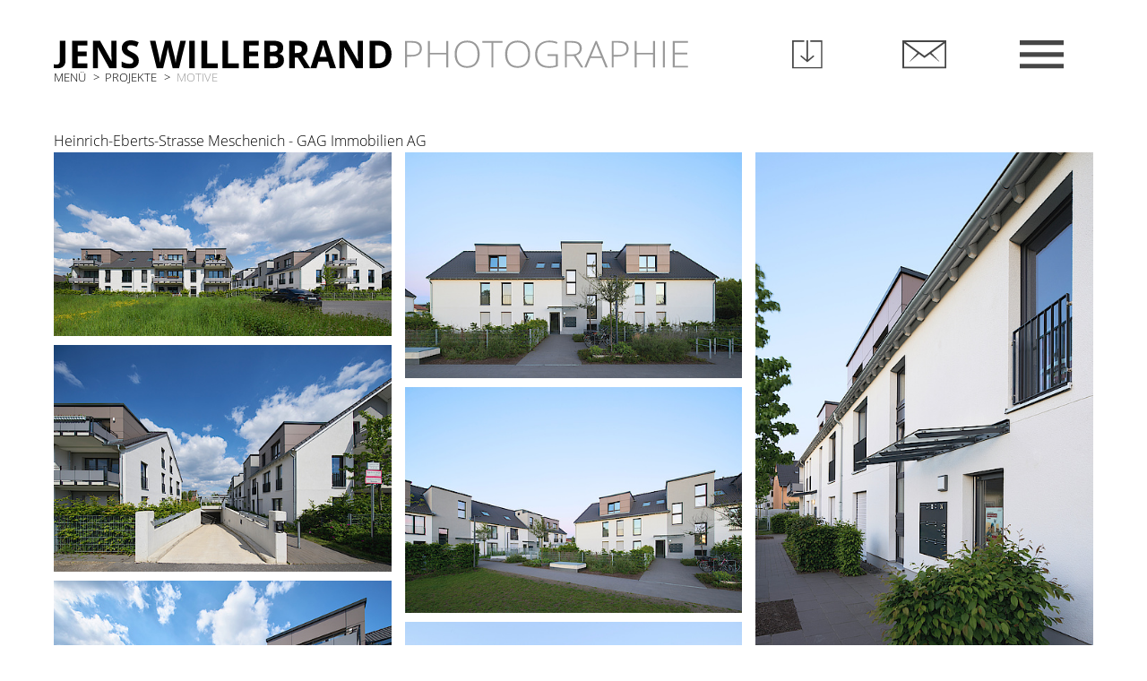

--- FILE ---
content_type: text/html; charset=utf-8
request_url: https://www.willebrand.com/projekte/heinrich-eberts-strasse-meschenich-gag-immobilien-ag.1679
body_size: 3545
content:
<!DOCTYPE html>
<html dir="ltr" lang="de-DE">
<head>

<meta charset="utf-8">
<!-- 
	This website is powered by TYPO3 - inspiring people to share!
	TYPO3 is a free open source Content Management Framework initially created by Kasper Skaarhoj and licensed under GNU/GPL.
	TYPO3 is copyright 1998-2026 of Kasper Skaarhoj. Extensions are copyright of their respective owners.
	Information and contribution at https://typo3.org/
-->



<title>Heinrich-Eberts-Strasse Meschenich - GAG Immobilien AG | Jens Willebrand - Architekturphotographie - Köln Deutschland</title>
<meta name="generator" content="TYPO3 CMS" />
<meta name="description" content="Willkommen bei JENS WILLEBRAND PHOTOGRAPHIE. Ihre Suche hatte folgendes Ergebnis auf unserer Website für Architekturfotografie:  Heinrich-Eberts-Strasse Meschenich - GAG Immobilien AG" />
<meta name="robots" content="index,follow" />
<meta name="viewport" content="width=device-width, height=device-height, initial-scale=1, maximum-scale=1, shrink-to-fit=no, user-scalable=no" />
<meta name="twitter:card" content="summary" />
<meta name="msapplication-tap-highlight" content="no" />


<link rel="stylesheet" href="/typo3temp/assets/compressed/merged-36461a3cde6ce0f28e67afa99a8f438d-a921ae35ba23f9fe6464a2cc40d84cba.css.1720771079.gzip" media="all">






<link rel="icon" type="image/svg+xml" href="/favicon.svg" sizes="any">
<link rel="canonical" href="https://www.willebrand.com/projekte/heinrich-eberts-strasse-meschenich-gag-immobilien-ag.1679"/>

<link rel="alternate" hreflang="de-DE" href="https://www.willebrand.com/projekte/heinrich-eberts-strasse-meschenich-gag-immobilien-ag.1679"/>
<link rel="alternate" hreflang="en-GB" href="https://www.willebrand.com/en/projects/heinrich-eberts-strasse-meschenich-gag-immobilien-ag.1679"/>
<link rel="alternate" hreflang="es-ES" href="https://www.willebrand.com/es/proyectos/heinrich-eberts-strasse-meschenich-gag-immobilien-ag.1679"/>
<link rel="alternate" hreflang="x-default" href="https://www.willebrand.com/projekte/heinrich-eberts-strasse-meschenich-gag-immobilien-ag.1679"/>
</head>
<body ontouchstart="" class="">


<ul class="sr-only"><li><a class="sr-only" href="#navigationMain"></a></li><li><a class="sr-only" href="#contentContainer"></a></li></ul><noscript><div class="container"><div class="alert alert-warning" role="alert"></div></div></noscript><link rel="stylesheet" type="text/css" href="/fileadmin/templates/res/css/wb_styles.css" media="all"><div id="page"><div id="screen" class="container-fluid hidden-print"><div id="headerContainer" class="Sticky clearfix borderedWidth"><div id="logo"><div class="container-fluid"><div class="row"><div class="col-8 col-sm-4 col-lg-4 col-xl-4"><a href="/"><img src="/fileadmin/templates/res/img/jenswillebrand.svg" class="header-logo" style="width:100%"/></a></div><div class="hidden-xs col-sm-4 col-lg-4 col-xl-4"><img src="/fileadmin/templates/res/img/photographie_breiter.svg" style="width:100%"/></div><div class="col-4 col-sm-4 col-lg-4 col-xl-4 hidden-print"><div class="row"><div class="hidden-xs col-sm-4 header-icon-container"><img src="/fileadmin/templates/res/img/icons/ios-download-outline.svg"
                             class="header-icon filter-grey hidden" data-header-icon="download"/></div><div class="hidden-xs col-sm-4 header-icon-container"><a href="/kontakt"><img src="/fileadmin/templates/res/img/icons/ios-email-outline.svg"
                                 class="header-icon filter-grey" data-header-icon="email"/></a></div><div class="col-4 hidden-sm hidden-md hidden-lg hidden-xl"></div><div class="col-8 col-sm-4 header-icon-container"><img src="/fileadmin/templates/res/img/icons/android-menu.svg" id="hamburger-menue"
                             class="header-icon filter-grey" data-header-icon="menu"/></div></div></div></div></div></div><div class="logo-subline"><div class="container-fluid"><div class="row"><div class="col-12 col-sm-4"><nav id="breadcrumb" role="navigation"><ul class="breadcrumb clearfix"><li class="breadcrumb-item  "><a href="#menu" title="Menü"><span>Menü</span></a></li><li class="breadcrumb-item  "><a href="/projekte" title="Projekte"><span>Projekte</span></a></li><li class="breadcrumb-item  active"><span>MOTIVE</span></li></ul></nav></div><div class="hidden-xs col-sm-4"><ul class="breadcrumb clearfix"><li class="sub_logo_slogan"></li></ul></div><div class="col-6 col-sm-4"></div></div></div></div></div><div id="contentContainer" class="row clearfix"><div id="contentNormal" class="col-md-12"><!--TYPO3SEARCH_begin--><div id="c125" class="frame frame-default frame-type-list frame-layout-0"><div class="tx-rit-willebrand"><div class="wb-page wb-download" wb-download-url="https://customers.willebrand.com/catalog.php?createpdf=1&amp;uid=1679"><div class="sticky smallborders"><h1>Heinrich-Eberts-Strasse Meschenich - GAG Immobilien AG</h1></div><div class="t3bsfsc-textpic ce-textpic ce-center ce-above stickable space-after-small"><div class="row ce-gallery"><div class="col-12 col-sm-4 frame-space-after-small"><div class="row"><div class="col-12 col-sm-12 col-md-12 col-lg-12 col-xl-12 t3bsfsc-col-center clearfix"><div class="t3bsfsc-textpic ce-image ce-center ce-above"><div class="ce-gallery" data-ce-columns="1"
                     data-ce-images=""><div class="t3bsfsc-image col-12"><div id="media6340" class="projectmedia"><img data-fancybox="gallery" data-thumb="/fileadmin/_processed_/7/d/csm_jw1870-0001_1efc3ae3e1.jpg" data-caption="<span class='hidden-xs hidden-sm'>Heinrich-Eberts-Strasse Meschenich - GAG Immobilien AG - </span>jw1870-0001" src="/fileadmin/_processed_/7/d/csm_jw1870-0001_3cb262e7f1.jpg"
                                        data-src="/fileadmin/_processed_/7/d/csm_jw1870-0001_3cb262e7f1.jpg"
                                        srcset="[data-uri]"
                                        data-srcset="/fileadmin/_processed_/7/d/csm_jw1870-0001_3cb262e7f1.jpg 768w, /fileadmin/_processed_/7/d/csm_jw1870-0001_1efc3ae3e1.jpg 320w, /fileadmin/_processed_/7/d/csm_jw1870-0001_6e0f491ff4.jpg 480w, /fileadmin/_processed_/7/d/csm_jw1870-0001_256d8444a7.jpg 992w, /fileadmin/_processed_/7/d/csm_jw1870-0001_4cd55c9de2.jpg 1200w, /fileadmin/_processed_/7/d/csm_jw1870-0001_87499e2c61.jpg 1600w"
                                        data-sizes="auto"
                                        alt=""
                                        title=""
                                        class="img-fluid lazyload lightbox"
                                        ></div><div class="t3bsfsc-imagerow clearfix visible-xs visible-sm visible-md visible-lg visible-xl w-100"></div></div><div class="t3bsfsc-image col-12"><div id="media6341" class="projectmedia"><img data-fancybox="gallery" data-thumb="/fileadmin/_processed_/a/0/csm_jw1870-0003_95e716356e.jpg" data-caption="<span class='hidden-xs hidden-sm'>Heinrich-Eberts-Strasse Meschenich - GAG Immobilien AG - </span>jw1870-0003" src="/fileadmin/_processed_/a/0/csm_jw1870-0003_5923e3579e.jpg"
                                        data-src="/fileadmin/_processed_/a/0/csm_jw1870-0003_5923e3579e.jpg"
                                        srcset="[data-uri]"
                                        data-srcset="/fileadmin/_processed_/a/0/csm_jw1870-0003_5923e3579e.jpg 768w, /fileadmin/_processed_/a/0/csm_jw1870-0003_95e716356e.jpg 320w, /fileadmin/_processed_/a/0/csm_jw1870-0003_8a9a205dd1.jpg 480w, /fileadmin/_processed_/a/0/csm_jw1870-0003_680d28febe.jpg 992w, /fileadmin/_processed_/a/0/csm_jw1870-0003_a03b08f70c.jpg 1200w, /fileadmin/_processed_/a/0/csm_jw1870-0003_a9c2a77414.jpg 1600w"
                                        data-sizes="auto"
                                        alt=""
                                        title=""
                                        class="img-fluid lazyload lightbox"
                                        ></div><div class="t3bsfsc-imagerow clearfix visible-xs visible-sm visible-md visible-lg visible-xl w-100"></div></div><div class="t3bsfsc-image col-12"><div id="media6342" class="projectmedia"><img data-fancybox="gallery" data-thumb="/fileadmin/_processed_/d/7/csm_jw1870-0011_62db37569d.jpg" data-caption="<span class='hidden-xs hidden-sm'>Heinrich-Eberts-Strasse Meschenich - GAG Immobilien AG - </span>jw1870-0011" src="/fileadmin/_processed_/d/7/csm_jw1870-0011_22a94dd1b7.jpg"
                                        data-src="/fileadmin/_processed_/d/7/csm_jw1870-0011_22a94dd1b7.jpg"
                                        srcset="[data-uri]"
                                        data-srcset="/fileadmin/_processed_/d/7/csm_jw1870-0011_22a94dd1b7.jpg 768w, /fileadmin/_processed_/d/7/csm_jw1870-0011_62db37569d.jpg 320w, /fileadmin/_processed_/d/7/csm_jw1870-0011_1c762599d6.jpg 480w, /fileadmin/_processed_/d/7/csm_jw1870-0011_f95f969532.jpg 992w, /fileadmin/_processed_/d/7/csm_jw1870-0011_2685307b56.jpg 1200w, /fileadmin/_processed_/d/7/csm_jw1870-0011_69caea1e78.jpg 1600w"
                                        data-sizes="auto"
                                        alt=""
                                        title=""
                                        class="img-fluid lazyload lightbox"
                                        ></div><div class="t3bsfsc-imagerow clearfix visible-xs visible-sm visible-md visible-lg visible-xl w-100"></div></div><div class="t3bsfsc-image col-12"><div id="media6343" class="projectmedia"><img data-fancybox="gallery" data-thumb="/fileadmin/_processed_/a/1/csm_jw1870-0019_0e006193fb.jpg" data-caption="<span class='hidden-xs hidden-sm'>Heinrich-Eberts-Strasse Meschenich - GAG Immobilien AG - </span>jw1870-0019" src="/fileadmin/_processed_/a/1/csm_jw1870-0019_2943f3cf41.jpg"
                                        data-src="/fileadmin/_processed_/a/1/csm_jw1870-0019_2943f3cf41.jpg"
                                        srcset="[data-uri]"
                                        data-srcset="/fileadmin/_processed_/a/1/csm_jw1870-0019_2943f3cf41.jpg 768w, /fileadmin/_processed_/a/1/csm_jw1870-0019_0e006193fb.jpg 320w, /fileadmin/_processed_/a/1/csm_jw1870-0019_f02288f675.jpg 480w, /fileadmin/_processed_/a/1/csm_jw1870-0019_ce1187b2f9.jpg 992w, /fileadmin/_processed_/a/1/csm_jw1870-0019_ab81cadc48.jpg 1200w, /fileadmin/_processed_/a/1/csm_jw1870-0019_52e7f7cf9c.jpg 1600w"
                                        data-sizes="auto"
                                        alt=""
                                        title=""
                                        class="img-fluid lazyload lightbox"
                                        ></div><div class="t3bsfsc-imagerow clearfix visible-xs visible-sm visible-md visible-lg visible-xl w-100"></div></div></div></div></div></div></div><div class="col-12 col-sm-4 frame-space-after-small"><div class="row"><div class="col-12 col-sm-12 col-md-12 col-lg-12 col-xl-12 t3bsfsc-col-center clearfix"><div class="t3bsfsc-textpic ce-image ce-center ce-above"><div class="ce-gallery" data-ce-columns="1"
                     data-ce-images=""><div class="t3bsfsc-image col-12"><div id="media6344" class="projectmedia"><img data-fancybox="gallery" data-thumb="/fileadmin/_processed_/1/2/csm_jw1870-0022_6baac51346.jpg" data-caption="<span class='hidden-xs hidden-sm'>Heinrich-Eberts-Strasse Meschenich - GAG Immobilien AG - </span>jw1870-0022" src="/fileadmin/_processed_/1/2/csm_jw1870-0022_40aa383f13.jpg"
                                        data-src="/fileadmin/_processed_/1/2/csm_jw1870-0022_40aa383f13.jpg"
                                        srcset="[data-uri]"
                                        data-srcset="/fileadmin/_processed_/1/2/csm_jw1870-0022_40aa383f13.jpg 768w, /fileadmin/_processed_/1/2/csm_jw1870-0022_6baac51346.jpg 320w, /fileadmin/_processed_/1/2/csm_jw1870-0022_92edf7627c.jpg 480w, /fileadmin/_processed_/1/2/csm_jw1870-0022_4eb37079f4.jpg 992w, /fileadmin/_processed_/1/2/csm_jw1870-0022_f83a227737.jpg 1200w, /fileadmin/_processed_/1/2/csm_jw1870-0022_427173f843.jpg 1600w"
                                        data-sizes="auto"
                                        alt=""
                                        title=""
                                        class="img-fluid lazyload lightbox"
                                        ></div><div class="t3bsfsc-imagerow clearfix visible-xs visible-sm visible-md visible-lg visible-xl w-100"></div></div><div class="t3bsfsc-image col-12"><div id="media6345" class="projectmedia"><img data-fancybox="gallery" data-thumb="/fileadmin/_processed_/0/2/csm_jw1870-0023_c0204582ff.jpg" data-caption="<span class='hidden-xs hidden-sm'>Heinrich-Eberts-Strasse Meschenich - GAG Immobilien AG - </span>jw1870-0023" src="/fileadmin/_processed_/0/2/csm_jw1870-0023_a46044fc5b.jpg"
                                        data-src="/fileadmin/_processed_/0/2/csm_jw1870-0023_a46044fc5b.jpg"
                                        srcset="[data-uri]"
                                        data-srcset="/fileadmin/_processed_/0/2/csm_jw1870-0023_a46044fc5b.jpg 768w, /fileadmin/_processed_/0/2/csm_jw1870-0023_c0204582ff.jpg 320w, /fileadmin/_processed_/0/2/csm_jw1870-0023_6c78d9ed74.jpg 480w, /fileadmin/_processed_/0/2/csm_jw1870-0023_261c96fad8.jpg 992w, /fileadmin/_processed_/0/2/csm_jw1870-0023_20e34526f3.jpg 1200w, /fileadmin/_processed_/0/2/csm_jw1870-0023_e295c74c74.jpg 1600w"
                                        data-sizes="auto"
                                        alt=""
                                        title=""
                                        class="img-fluid lazyload lightbox"
                                        ></div><div class="t3bsfsc-imagerow clearfix visible-xs visible-sm visible-md visible-lg visible-xl w-100"></div></div><div class="t3bsfsc-image col-12"><div id="media6346" class="projectmedia"><img data-fancybox="gallery" data-thumb="/fileadmin/_processed_/2/7/csm_jw1870-0027_a5e8fd7ace.jpg" data-caption="<span class='hidden-xs hidden-sm'>Heinrich-Eberts-Strasse Meschenich - GAG Immobilien AG - </span>jw1870-0027" src="/fileadmin/_processed_/2/7/csm_jw1870-0027_2a9fe35e57.jpg"
                                        data-src="/fileadmin/_processed_/2/7/csm_jw1870-0027_2a9fe35e57.jpg"
                                        srcset="[data-uri]"
                                        data-srcset="/fileadmin/_processed_/2/7/csm_jw1870-0027_2a9fe35e57.jpg 768w, /fileadmin/_processed_/2/7/csm_jw1870-0027_a5e8fd7ace.jpg 320w, /fileadmin/_processed_/2/7/csm_jw1870-0027_5ee7a491ae.jpg 480w, /fileadmin/_processed_/2/7/csm_jw1870-0027_7eabc6da36.jpg 992w, /fileadmin/_processed_/2/7/csm_jw1870-0027_a6d45aba4a.jpg 1200w, /fileadmin/_processed_/2/7/csm_jw1870-0027_a7195b5c40.jpg 1600w"
                                        data-sizes="auto"
                                        alt=""
                                        title=""
                                        class="img-fluid lazyload lightbox"
                                        ></div><div class="t3bsfsc-imagerow clearfix visible-xs visible-sm visible-md visible-lg visible-xl w-100"></div></div><div class="t3bsfsc-image col-12"><div id="media6347" class="projectmedia"><img data-fancybox="gallery" data-thumb="/fileadmin/_processed_/5/b/csm_jw1870-0043_8114d91615.jpg" data-caption="<span class='hidden-xs hidden-sm'>Heinrich-Eberts-Strasse Meschenich - GAG Immobilien AG - </span>jw1870-0043" src="/fileadmin/_processed_/5/b/csm_jw1870-0043_ab3df6086b.jpg"
                                        data-src="/fileadmin/_processed_/5/b/csm_jw1870-0043_ab3df6086b.jpg"
                                        srcset="[data-uri]"
                                        data-srcset="/fileadmin/_processed_/5/b/csm_jw1870-0043_ab3df6086b.jpg 768w, /fileadmin/_processed_/5/b/csm_jw1870-0043_8114d91615.jpg 320w, /fileadmin/_processed_/5/b/csm_jw1870-0043_b3d13af3c4.jpg 480w, /fileadmin/_processed_/5/b/csm_jw1870-0043_73bd38d0c6.jpg 992w, /fileadmin/_processed_/5/b/csm_jw1870-0043_c653303089.jpg 1200w, /fileadmin/_processed_/5/b/csm_jw1870-0043_f321925514.jpg 1600w"
                                        data-sizes="auto"
                                        alt=""
                                        title=""
                                        class="img-fluid lazyload lightbox"
                                        ></div><div class="t3bsfsc-imagerow clearfix visible-xs visible-sm visible-md visible-lg visible-xl w-100"></div></div></div></div></div></div></div><div class="col-12 col-sm-4 frame-space-after-small"><div class="row"><div class="col-12 col-sm-12 col-md-12 col-lg-12 col-xl-12 t3bsfsc-col-center clearfix"><div class="t3bsfsc-textpic ce-image ce-center ce-above"><div class="ce-gallery" data-ce-columns="1"
                     data-ce-images=""><div class="t3bsfsc-image col-12"><div id="media6348" class="projectmedia"><img data-fancybox="gallery" data-thumb="/fileadmin/_processed_/2/f/csm_jw1870-0044_d30cb26dd4.jpg" data-caption="<span class='hidden-xs hidden-sm'>Heinrich-Eberts-Strasse Meschenich - GAG Immobilien AG - </span>jw1870-0044" src="/fileadmin/_processed_/2/f/csm_jw1870-0044_84338dbe7d.jpg"
                                        data-src="/fileadmin/_processed_/2/f/csm_jw1870-0044_84338dbe7d.jpg"
                                        srcset="[data-uri]"
                                        data-srcset="/fileadmin/_processed_/2/f/csm_jw1870-0044_84338dbe7d.jpg 768w, /fileadmin/_processed_/2/f/csm_jw1870-0044_d30cb26dd4.jpg 320w, /fileadmin/_processed_/2/f/csm_jw1870-0044_cd73e07355.jpg 480w, /fileadmin/_processed_/2/f/csm_jw1870-0044_25363c6c42.jpg 992w, /fileadmin/_processed_/2/f/csm_jw1870-0044_a979ef5155.jpg 1200w, /fileadmin/_processed_/2/f/csm_jw1870-0044_97ed575a5e.jpg 1600w"
                                        data-sizes="auto"
                                        alt=""
                                        title=""
                                        class="img-fluid lazyload lightbox"
                                        ></div><div class="t3bsfsc-imagerow clearfix visible-xs visible-sm visible-md visible-lg visible-xl w-100"></div></div><div class="t3bsfsc-image col-12"><div id="media6349" class="projectmedia"><img data-fancybox="gallery" data-thumb="/fileadmin/_processed_/7/d/csm_jw1870-0045_276d61c3a0.jpg" data-caption="<span class='hidden-xs hidden-sm'>Heinrich-Eberts-Strasse Meschenich - GAG Immobilien AG - </span>jw1870-0045" src="/fileadmin/_processed_/7/d/csm_jw1870-0045_31d49e0ea6.jpg"
                                        data-src="/fileadmin/_processed_/7/d/csm_jw1870-0045_31d49e0ea6.jpg"
                                        srcset="[data-uri]"
                                        data-srcset="/fileadmin/_processed_/7/d/csm_jw1870-0045_31d49e0ea6.jpg 768w, /fileadmin/_processed_/7/d/csm_jw1870-0045_276d61c3a0.jpg 320w, /fileadmin/_processed_/7/d/csm_jw1870-0045_19158bdaea.jpg 480w, /fileadmin/_processed_/7/d/csm_jw1870-0045_594410dc47.jpg 992w, /fileadmin/_processed_/7/d/csm_jw1870-0045_f58bc177ae.jpg 1200w, /fileadmin/_processed_/7/d/csm_jw1870-0045_c50d0198a0.jpg 1600w"
                                        data-sizes="auto"
                                        alt=""
                                        title=""
                                        class="img-fluid lazyload lightbox"
                                        ></div><div class="t3bsfsc-imagerow clearfix visible-xs visible-sm visible-md visible-lg visible-xl w-100"></div></div></div></div></div></div></div></div></div></div></div></div><!--TYPO3SEARCH_end--></div></div></div></div><nav id="menue" role="navigation" xmlns:f="http://www.w3.org/1999/html"><div id="menue-content" class="bordered"><div class="menue-container"><ul class="navigationMain"><li><a href="/portfolios" title=""><span>Portfolios</span></a></li><li class="active selected mm-listitem_selected"><a href="/projekte" title=""><span>Projekte</span></a></li><li><a href="/referenzen" title=""><span>Referenzen</span></a></li><li><a href="/interview" title=""><span>Interview</span></a></li><li><a href="/profil" title=""><span>Profil</span></a></li><li class="spacer"></li><li><a href="/kundenbereich" title=""><span>Kundenbereich</span></a></li><li class="spacer"></li><li><a href="/kontakt" title=""><span>Kontakt</span></a></li><li><a href="/datenschutz" title=""><span>Datenschutz</span></a></li><li><a href="/impressum" title=""><span>Impressum</span></a></li><li><a href="/agb" title=""><span>AGB</span></a></li><li class="spacer"></li></ul><ul class="navigationLanguage"><li><a href="/en/projects/heinrich-eberts-strasse-meschenich-gag-immobilien-ag.1679">English</a></li><li><a href="/es/proyectos/heinrich-eberts-strasse-meschenich-gag-immobilien-ag.1679">Espanol</a></li></ul></div></div></nav>

<script src="/typo3temp/assets/compressed/merged-b06354befde4e1cafaeab39e873209e4-1aafb7c424c37dd427361bde49302e0e.js.1720267574.gzip"></script>


</body>
</html>

--- FILE ---
content_type: text/css; charset=utf-8
request_url: https://www.willebrand.com/fileadmin/templates/res/css/wb_styles.css
body_size: 2972
content:
input:-webkit-autofill,
input:-webkit-autofill:hover,
input:-webkit-autofill:focus,
textarea:-webkit-autofill,
textarea:-webkit-autofill:hover,
textarea:-webkit-autofill:focus,
select:-webkit-autofill,
select:-webkit-autofill:hover,
select:-webkit-autofill:focus {
    -webkit-box-shadow: 0 0 0px 1000px #ffffff inset;
    border: 1px solid rgb(230, 190, 60);
}

img {
    -webkit-user-select: none;
    -webkit-touch-callout: none;
}

body {
    overflow-x: hidden;
    overflow-y: scroll;
    font-size: 16px;
}

.sub_logo_slogan {
    color: #000000;
    font-size: 13px;
    overflow: hidden;
    text-overflow: ellipsis;
    text-transform: none;
    white-space: nowrap;
}

#headerContainer {
    background-color: #ffffff;
    height: auto;
    left: 0px;
    padding-top: 10px;
    padding-bottom: 10px;
    position: fixed;
    top: 0px;
    width: 100%;
    z-index: 22000;
}

.header-icon-container {
    text-align: center;
}

.header-text-container {
    font-size: 13px;
    font-weight: 300;
    overflow: hidden;
    text-align: center;
    text-overflow: ellipsis;
    text-transform: uppercase;

}

.header-icon {
    cursor: pointer;
    height: 0;
}

.header-icon.hidden {
    display: none;
}

#contentContainer a {
    text-decoration: underline;
}

.filter-grey {
    filter: invert(27%) sepia(5%) saturate(11%) hue-rotate(98deg) brightness(90%) contrast(88%);
}

.filter-yellow {
    /* get color -> https://codepen.io/sosuke/pen/Pjoqqp */
    filter: invert(84%) sepia(24%) saturate(1232%) hue-rotate(351deg) brightness(95%) contrast(90%);
}

#logo {
}

.formrow {
    padding-bottom: 24px;
}

.formrow label {
    display: block;
    margin-bottom: 0;
}

.inputflat {
    border: 1px solid rgb(153, 153, 153);
    border-radius: 4px;
    outline: none;
    padding: 3px 5px;
    width: 100%;
    transition: all .2s, background-color .2s, border-color .2s;
    resize: none;
}

input[type="checkbox"].inputflat {
    width: auto;
    margin-right: 10px;
}

textarea.inputflat {
    height: 125px;
}

.inputflat:focus {
    background-color: rgb(230, 230, 230);
    transition: all .2s, background-color .2s, border-color .2s;
}

.tooltip {
    z-index: 49999;
}

.tooltip-inner {
    background-color: #fff;
    border: 1px solid rgb(153, 153, 153);
    border-radius: 4px;
    color: #000;
    font-family: 'Open Sans', Arial, Helvetica, sans-serif;
    max-width: 100%;
    padding: 3px 5px;
}


button.textlink {
    background-color: transparent;
    background-repeat: no-repeat;
    border: none;
    color: #000;
    cursor: pointer;
    font-weight: 400;
    overflow: hidden;
    padding: 0;
    outline: none;
    text-align: left;
    transition: all .2s, color .2s, border-color .2s;
}

button.textlink:hover {
    color: rgb(230, 190, 60);
    text-decoration: underline;
    transition: all .2s, color .2s, border-color .2s;
}


.lightbox {
    cursor: pointer;
}

.fancybox-stage {
    background-color: #fff;
}

.fancybox-navigation .fancybox-button {
    opacity: 0;
    height: 136px;
    top: calc(50% - 88px);
    width: 112px;
}

.fancybox-navigation .fancybox-button:disabled {
    visibility: hidden;
}

.fancybox-navigation .fancybox-button svg {
    fill: rgb(70, 70, 70);
}

.fancybox-navigation .fancybox-button:enabled:hover svg, .fancybox-navigation button.fancybox-button.hover svg {
    fill: rgb(230, 190, 60);
}


.fancybox-navigation .fancybox-button--arrow_left {
    left: -20px;
}

.fancybox-navigation .fancybox-button--arrow_right {
    right: -20px;
}

.fancybox-navigation .fancybox-navigation-header {
    position: absolute;
    top: 0;
    height: 70px;
    width: 100%;
    color: #000;
    z-index: 1000000;
    text-align: center;
}

.fancybox-navigation .fancybox-navigation-header img {
    height: 45px;
    padding-top: 11px;
}

@media (min-width: 500px) and  (max-width: 767px) {
    .fancybox-content {
        margin-top: 57px;
    }
}

.fancybox-button {
    background-color: transparent;
    color: rgb(70, 70, 70);
    height: 42px;
    width: 42px;
}

.fancybox-button:hover {
    color: rgb(230, 190, 60);
}

.data-fancybox-bigger, .data-fancybox-bigger:focus, .data-fancybox-bigger:active {
    position: absolute;
    cursor: pointer;
    height: 100%;
    width: 70px;
    right: 0;
    z-index: 99996;
    background: transparent;
    border: 0 transparent;
    border-image-width: 0;
    outline: none;
}

.data-fancybox-bigger.arrow-prev {
    left: 0;
    right: unset;
}

.fancybox-thumbs__list a::before {
    border: 3px solid rgb(230, 190, 60);
}

.fancybox-progress {
    background: rgb(230, 190, 60);
}

.fancybox-caption {
    background: transparent;
    font-size: 16px;
    font-weight: 300;
    color: #000;
}

.fancybox-toolbar {
    top: unset;
    bottom: 0;
    padding-bottom: 16px;
}

.fancybox-infobar {
    bottom: 0;
    height: unset;
    font-size: 16px;
    font-weight: 300;
    line-height: unset;
    margin-left: 5px;
    padding-bottom: 25px;
    top: unset;
}

.fancybox-slide {
    padding: 15px;
}


.breadcrumb {
    font-size: 13px;
    font-weight: 300;
    text-transform: uppercase;
}

.sticky {
    background-color: #fff;
    padding: 5px 0 0px;
    position: -webkit-sticky;
    position: sticky !important;
    top: 130px;
    z-index: 20001;
}

.sticky h1, .sticky h2, h1, h2, h3, h4, h5 {
    overflow: hidden;
    text-overflow: ellipsis;
    white-space: nowrap;
    width: 100%;
    padding-bottom: 2px !important;
    margin-bottom: 0;
    font-size: 16px;
    font-weight: 300;
}

#menue {
    background-color: rgba(255, 255, 255, 0.75);
    display: none;
    height: calc(100% - 50px);
    left: 0;
    position: fixed;
    overflow-x: hidden;
    top: 50px;
    transition: width 0.5s;
    width: 100%;
    z-index: 50000;
}

.menue-container {
    background-color: #fff;
    overflow: hidden;
    min-height: 100%;
    display: inline-block;
    padding: 5px 35px 0 15px;
    margin-bottom: -20px;
}

#menue-content {
    font-size: 16px;
    font-weight: 300;
    height: 100%;
    position: relative;
    text-align: left;
    text-transform: uppercase;
    width: 100%;
}


#menue-content ul li {
    margin-bottom: 15px;
}

#menue-content ul li.spacer {
    height: 10px;
}

.stickable {
    overflow: visible !important;
}

#logo .row, .logo-subline .row {
    margin-left: -7.5px;
    margin-right: -7.5px;
}

#logo div[class*="col-"], .logo-subline div[class*="col-"] {
    padding-left: 7.5px !important;
    padding-right: 7.5px !important;
}

.tx-rit-willebrand .t3bsfsc-imagerow.clearfix {
    margin-bottom: 9px;
}

.wb-page, .wb-form {
    margin-left: -7.5px;
    margin-right: -7.5px;
}

#contentNormal.no-page {
    margin-top: 5px;
}

.tx-rit-willebrand .t3bsfsc-textpic.ce-above .ce-gallery {
    margin: 0px !important
}

.tx-rit-willebrand .smallborders {
    margin: 0px !important
}

.tx-rit-willebrand .smallborders div[class*="col-"], .tx-rit-willebrand .smallborders.sticky {
    padding-left: 7.5px !important;
    padding-right: 7.5px !important;
}

@media print {
    #headerContainer {
        position: absolute;
    }

    .sticky {
        position: relative;
        top: 0px !important;
    }

    #contentContainer {
        margin-top: 90px !important;
    }
}

/* col-sm (landscape phones, 576px and up) */
@media (min-width: 576px) {
    .fancybox-slide {
        padding: 25px;
        padding-top: 0px;
        padding-bottom: 50px;
    }

    #headerContainer {
        padding-top: 20px;
    }

    .fancybox-toolbar {
        margin-right: 10px;
    }

    .fancybox-infobar {
        margin-left: 15px;
    }

    .menue-container {
        padding-right: 60px;
    }

}

/* col-md (tablets, 768px and up) The navbar toggle appears at this breakpoint */
@media (min-width: 768px) {
    body, .bordered {
        margin: 0 25px;
    }

    .fancybox-slide {
        padding: 25px;
    }

    .fancybox-navigation .fancybox-button--arrow_left {
        left: -20px;
    }

    .fancybox-navigation .fancybox-button--arrow_right {
        right: -20px;
    }

    .fancybox-toolbar {
        margin-right: unset;
    }

    .fancybox-infobar {
        margin-left: 5px;
    }

    .fancybox-slide {
        padding: 57px;
    }

    .compensate-for-scrollbar {
        padding-right: 25px;
    }

    .borderedWidth {
        margin: 0 25px;
        width: calc(100% - 50px) !important;

    }

    #headerContainer {
        padding-top: 25px;
        padding-bottom: 25px;
    }

}

/* col-lg (desktops, 992px and up) */
@media (min-width: 992px) {
    body, .bordered {
        margin: 0 30px;
    }

    .compensate-for-scrollbar {
        padding-right: 30px;
    }

    .borderedWidth {
        margin: 0 30px;
        width: calc(100% - 60px) !important;
    }

    #headerContainer {
        padding-top: 30px;
        padding-bottom: 30px;
    }

    .menue-container {
        padding-right: 80px;
    }

}

/* col-xl (large desktops, 1200px and up) */
@media (min-width: 1200px) {
    body, .bordered {
        margin: 0 45px;
    }

    .compensate-for-scrollbar {
        padding-right: 45px;
    }

    .borderedWidth {
        margin: 0 45px;
        width: calc(100% - 90px) !important;
    }

    #headerContainer {
        padding-top: 45px;
        padding-bottom: 45px;
    }
}


.fotocdn-integrator .fotocdn-guestbox {
    border-radius: 0;
    box-shadow: none;
    color: #000000;
    font-family: "Open Sans", Arial, Helvetica, sans-serif;
    margin: 0;
    padding: 0;
    text-align: left;
    max-width: inherit;
}

.fotocdn-integrator .fotocdn-guestbox input.fotocdn-input {
    border: 1px solid rgb(153, 153, 153);
    border-radius: 4px;
    box-shadow: none;
    color: #000000;
    float: left;
    font-family: 'Open Sans', Arial, Helvetica, sans-serif;
    font-size: 16px;
    height: 32px;
    line-height: 24px;
    padding: 3px 5px;
    max-width: 100%;
    margin: 0px;
}

.fotocdn-integrator .fotocdn-guestbox input.fotocdn-input:focus {
    background-color: rgb(230, 230, 230);
}

.fotocdn-integrator .fotocdn-guestbox {
    max-width: inherit;
}

.fotocdn-integrator .fotocdn-guestbox .fotocdn-guestbox-highlight {
    color: #000000;
    font-family: 'Open Sans', Arial, Helvetica, sans-serif;
    font-size: 16px;
    line-height: 24px;
    height: 24px;
    font-weight: 300;
    margin: 0;
    text-align: left;
}

.fotocdn-integrator .fotocdn-guestbox .fotocdn-guestbox-highlight strong {
    font-weight: 400;
}

.fotocdn-integrator .fotocdn-topdistance {
    padding-top: 0;
}

.fotocdn-integrator ::placeholder { /* Chrome, Firefox, Opera, Safari 10.1+ */
    color: #ffffff;
}

.fotocdn-integrator .fotocdn-guestbox input.fotocdn-input {
    float: none;
    display: block;
    width: 100%;
}

.fotocdn-integrator .fotocdn-guestbox div.fotocdn-submit {
    padding: 24px 0;
    float: none;
    display: block;
    text-align: left;
}

.fotocdn-integrator .fotocdn-guestbox input.fotocdn-input:focus::placeholder {
    color: rgb(230, 230, 230);
}

.fotocdn-integrator .fotocdn-guestbox input.fotocdn-submit {
    display: inline-block;
    touch-action: manipulation;
    background: none;
    -webkit-box-shadow: none;
    -moz-box-shadow: none;
    box-shadow: none;
    -webkit-border-radius: 0;
    -moz-border-radius: 0;
    -ms-border-radius: 0;
    border-radius: 0;
    border: 0;
    padding: 0;
    font-size: 16px;
    line-height: 24px;
    color: #000000;
    text-transform: uppercase;
}

.fotocdn-integrator .fotocdn-guestbox input.fotocdn-submit:hover {
    color: rgb(230, 190, 60);
    text-decoration: underline;
    transition: all .2s, color .2s, border-color .2s;
}

.fotocdn-integrator :-ms-input-placeholder { /* Internet Explorer 10-11 */
    color: #ffffff;
}

.fotocdn-integrator .fotocdn-guestbox input.fotocdn-input:focus:-ms-input-placeholder {
    color: rgb(230, 230, 230);
}

.fotocdn-integrator ::-ms-input-placeholder { /* Microsoft Edge */
    color: #ffffff;
}

.fotocdn-integrator .fotocdn-guestbox input.fotocdn-input:focus::-ms-input-placeholder {
    color: rgb(230, 230, 230);
}

.price {
    color: rgb(230, 190, 60);
    font-weight: 600;
    text-align: right;
}


.video-embed:focus {
    outline: none;
}

video:focus {
    outline: none;
}


.tx-rit-willebrand .row {
    margin-right: -15px;
    margin-left: -15px;
}

.row {
    margin-right: -7.5px;
    margin-left: -7.5px;
}

.col, .col-1, .col-10, .col-11, .col-12, .col-2, .col-3, .col-4, .col-5, .col-6, .col-7, .col-8, .col-9, .col-auto, .col-lg, .col-lg-1, .col-lg-10, .col-lg-11, .col-lg-12, .col-lg-2, .col-lg-3, .col-lg-4, .col-lg-5, .col-lg-6, .col-lg-7, .col-lg-8, .col-lg-9, .col-lg-auto, .col-md, .col-md-1, .col-md-10, .col-md-11, .col-md-12, .col-md-2, .col-md-3, .col-md-4, .col-md-5, .col-md-6, .col-md-7, .col-md-8, .col-md-9, .col-md-auto, .col-sm, .col-sm-1, .col-sm-10, .col-sm-11, .col-sm-12, .col-sm-2, .col-sm-3, .col-sm-4, .col-sm-5, .col-sm-6, .col-sm-7, .col-sm-8, .col-sm-9, .col-sm-auto, .col-xl, .col-xl-1, .col-xl-10, .col-xl-11, .col-xl-12, .col-xl-2, .col-xl-3, .col-xl-4, .col-xl-5, .col-xl-6, .col-xl-7, .col-xl-8, .col-xl-9, .col-xl-auto {
    padding-right: 7.5px;
    padding-left: 7.5px;
}

--- FILE ---
content_type: text/css; charset=utf-8
request_url: https://www.willebrand.com/fileadmin/templates/res/font/open-sans.css
body_size: 657
content:
/* open-sans-300 - latin-ext_latin */
@font-face {
    font-family: 'Open Sans';
    font-style: normal;
    font-weight: 300;
    src: url('../font/open-sans-v18-latin-ext_latin-300.eot'); /* IE9 Compat Modes */
    src: local('Open Sans Light'), local('OpenSans-Light'),
    url('../font/open-sans-v18-latin-ext_latin-300.eot?#iefix') format('embedded-opentype'), /* IE6-IE8 */
    url('../font/open-sans-v18-latin-ext_latin-300.woff2') format('woff2'), /* Super Modern Browsers */
    url('../font/open-sans-v18-latin-ext_latin-300.woff') format('woff'), /* Modern Browsers */
    url('../font/open-sans-v18-latin-ext_latin-300.ttf') format('truetype'), /* Safari, Android, iOS */
    url('../font/open-sans-v18-latin-ext_latin-300.svg#OpenSans') format('svg'); /* Legacy iOS */
}
/* open-sans-300italic - latin-ext_latin */
@font-face {
    font-family: 'Open Sans';
    font-style: italic;
    font-weight: 300;
    src: url('../font/open-sans-v18-latin-ext_latin-300italic.eot'); /* IE9 Compat Modes */
    src: local('Open Sans Light Italic'), local('OpenSans-LightItalic'),
    url('../font/open-sans-v18-latin-ext_latin-300italic.eot?#iefix') format('embedded-opentype'), /* IE6-IE8 */
    url('../font/open-sans-v18-latin-ext_latin-300italic.woff2') format('woff2'), /* Super Modern Browsers */
    url('../font/open-sans-v18-latin-ext_latin-300italic.woff') format('woff'), /* Modern Browsers */
    url('../font/open-sans-v18-latin-ext_latin-300italic.ttf') format('truetype'), /* Safari, Android, iOS */
    url('../font/open-sans-v18-latin-ext_latin-300italic.svg#OpenSans') format('svg'); /* Legacy iOS */
}
/* open-sans-italic - latin-ext_latin */
@font-face {
    font-family: 'Open Sans';
    font-style: italic;
    font-weight: 400;
    src: url('../font/open-sans-v18-latin-ext_latin-italic.eot'); /* IE9 Compat Modes */
    src: local('Open Sans Italic'), local('OpenSans-Italic'),
    url('../font/open-sans-v18-latin-ext_latin-italic.eot?#iefix') format('embedded-opentype'), /* IE6-IE8 */
    url('../font/open-sans-v18-latin-ext_latin-italic.woff2') format('woff2'), /* Super Modern Browsers */
    url('../font/open-sans-v18-latin-ext_latin-italic.woff') format('woff'), /* Modern Browsers */
    url('../font/open-sans-v18-latin-ext_latin-italic.ttf') format('truetype'), /* Safari, Android, iOS */
    url('../font/open-sans-v18-latin-ext_latin-italic.svg#OpenSans') format('svg'); /* Legacy iOS */
}
/* open-sans-regular - latin-ext_latin */
@font-face {
    font-family: 'Open Sans';
    font-style: normal;
    font-weight: 400;
    src: url('../font/open-sans-v18-latin-ext_latin-regular.eot'); /* IE9 Compat Modes */
    src: local('Open Sans Regular'), local('OpenSans-Regular'),
    url('../font/open-sans-v18-latin-ext_latin-regular.eot?#iefix') format('embedded-opentype'), /* IE6-IE8 */
    url('../font/open-sans-v18-latin-ext_latin-regular.woff2') format('woff2'), /* Super Modern Browsers */
    url('../font/open-sans-v18-latin-ext_latin-regular.woff') format('woff'), /* Modern Browsers */
    url('../font/open-sans-v18-latin-ext_latin-regular.ttf') format('truetype'), /* Safari, Android, iOS */
    url('../font/open-sans-v18-latin-ext_latin-regular.svg#OpenSans') format('svg'); /* Legacy iOS */
}
/* open-sans-600 - latin-ext_latin */
@font-face {
    font-family: 'Open Sans';
    font-style: normal;
    font-weight: 600;
    src: url('../font/open-sans-v18-latin-ext_latin-600.eot'); /* IE9 Compat Modes */
    src: local('Open Sans SemiBold'), local('OpenSans-SemiBold'),
    url('../font/open-sans-v18-latin-ext_latin-600.eot?#iefix') format('embedded-opentype'), /* IE6-IE8 */
    url('../font/open-sans-v18-latin-ext_latin-600.woff2') format('woff2'), /* Super Modern Browsers */
    url('../font/open-sans-v18-latin-ext_latin-600.woff') format('woff'), /* Modern Browsers */
    url('../font/open-sans-v18-latin-ext_latin-600.ttf') format('truetype'), /* Safari, Android, iOS */
    url('../font/open-sans-v18-latin-ext_latin-600.svg#OpenSans') format('svg'); /* Legacy iOS */
}
/* open-sans-600italic - latin-ext_latin */
@font-face {
    font-family: 'Open Sans';
    font-style: italic;
    font-weight: 600;
    src: url('../font/open-sans-v18-latin-ext_latin-600italic.eot'); /* IE9 Compat Modes */
    src: local('Open Sans SemiBold Italic'), local('OpenSans-SemiBoldItalic'),
    url('../font/open-sans-v18-latin-ext_latin-600italic.eot?#iefix') format('embedded-opentype'), /* IE6-IE8 */
    url('../font/open-sans-v18-latin-ext_latin-600italic.woff2') format('woff2'), /* Super Modern Browsers */
    url('../font/open-sans-v18-latin-ext_latin-600italic.woff') format('woff'), /* Modern Browsers */
    url('../font/open-sans-v18-latin-ext_latin-600italic.ttf') format('truetype'), /* Safari, Android, iOS */
    url('../font/open-sans-v18-latin-ext_latin-600italic.svg#OpenSans') format('svg'); /* Legacy iOS */
}
/* open-sans-700 - latin-ext_latin */
@font-face {
    font-family: 'Open Sans';
    font-style: normal;
    font-weight: 700;
    src: url('../font/open-sans-v18-latin-ext_latin-700.eot'); /* IE9 Compat Modes */
    src: local('Open Sans Bold'), local('OpenSans-Bold'),
    url('../font/open-sans-v18-latin-ext_latin-700.eot?#iefix') format('embedded-opentype'), /* IE6-IE8 */
    url('../font/open-sans-v18-latin-ext_latin-700.woff2') format('woff2'), /* Super Modern Browsers */
    url('../font/open-sans-v18-latin-ext_latin-700.woff') format('woff'), /* Modern Browsers */
    url('../font/open-sans-v18-latin-ext_latin-700.ttf') format('truetype'), /* Safari, Android, iOS */
    url('../font/open-sans-v18-latin-ext_latin-700.svg#OpenSans') format('svg'); /* Legacy iOS */
}
/* open-sans-700italic - latin-ext_latin */
@font-face {
    font-family: 'Open Sans';
    font-style: italic;
    font-weight: 700;
    src: url('../font/open-sans-v18-latin-ext_latin-700italic.eot'); /* IE9 Compat Modes */
    src: local('Open Sans Bold Italic'), local('OpenSans-BoldItalic'),
    url('../font/open-sans-v18-latin-ext_latin-700italic.eot?#iefix') format('embedded-opentype'), /* IE6-IE8 */
    url('../font/open-sans-v18-latin-ext_latin-700italic.woff2') format('woff2'), /* Super Modern Browsers */
    url('../font/open-sans-v18-latin-ext_latin-700italic.woff') format('woff'), /* Modern Browsers */
    url('../font/open-sans-v18-latin-ext_latin-700italic.ttf') format('truetype'), /* Safari, Android, iOS */
    url('../font/open-sans-v18-latin-ext_latin-700italic.svg#OpenSans') format('svg'); /* Legacy iOS */
}
/* open-sans-800italic - latin-ext_latin */
@font-face {
    font-family: 'Open Sans';
    font-style: italic;
    font-weight: 800;
    src: url('../font/open-sans-v18-latin-ext_latin-800italic.eot'); /* IE9 Compat Modes */
    src: local('Open Sans ExtraBold Italic'), local('OpenSans-ExtraBoldItalic'),
    url('../font/open-sans-v18-latin-ext_latin-800italic.eot?#iefix') format('embedded-opentype'), /* IE6-IE8 */
    url('../font/open-sans-v18-latin-ext_latin-800italic.woff2') format('woff2'), /* Super Modern Browsers */
    url('../font/open-sans-v18-latin-ext_latin-800italic.woff') format('woff'), /* Modern Browsers */
    url('../font/open-sans-v18-latin-ext_latin-800italic.ttf') format('truetype'), /* Safari, Android, iOS */
    url('../font/open-sans-v18-latin-ext_latin-800italic.svg#OpenSans') format('svg'); /* Legacy iOS */
}
/* open-sans-800 - latin-ext_latin */
@font-face {
    font-family: 'Open Sans';
    font-style: normal;
    font-weight: 800;
    src: url('../font/open-sans-v18-latin-ext_latin-800.eot'); /* IE9 Compat Modes */
    src: local('Open Sans ExtraBold'), local('OpenSans-ExtraBold'),
    url('../font/open-sans-v18-latin-ext_latin-800.eot?#iefix') format('embedded-opentype'), /* IE6-IE8 */
    url('../font/open-sans-v18-latin-ext_latin-800.woff2') format('woff2'), /* Super Modern Browsers */
    url('../font/open-sans-v18-latin-ext_latin-800.woff') format('woff'), /* Modern Browsers */
    url('../font/open-sans-v18-latin-ext_latin-800.ttf') format('truetype'), /* Safari, Android, iOS */
    url('../font/open-sans-v18-latin-ext_latin-800.svg#OpenSans') format('svg'); /* Legacy iOS */
}

--- FILE ---
content_type: image/svg+xml
request_url: https://www.willebrand.com/fileadmin/templates/res/img/photographie_breiter.svg
body_size: 1784
content:
<?xml version="1.0" encoding="UTF-8"?>
<svg xmlns="http://www.w3.org/2000/svg" xmlns:xlink="http://www.w3.org/1999/xlink" version="1.1" id="Ebene_1" x="0px" y="0px" width="218.438px" height="18.812px" viewBox="0 0.07 222.955 18.81" xml:space="preserve">
<g>
	<path fill="#999999" d="M11.132,5.514c0,1.742-0.615,3.08-1.82,3.991c-1.205,0.941-2.938,1.398-5.171,1.398H1.293v7.409H0V0.356   h4.522C8.929,0.356,11.132,2.065,11.132,5.514z M1.293,9.819H3.82c2.085,0,3.612-0.342,4.521-1c0.94-0.682,1.411-1.766,1.411-3.277   c0-1.37-0.44-2.396-1.322-3.077C7.55,1.81,6.199,1.467,4.349,1.467H1.293V9.819z"></path>
	<polygon id="_x31_" fill="#999999" points="28.55,18.312 27.258,18.312 27.258,9.477 16.449,9.477 16.449,18.312 15.156,18.312    15.156,0.356 16.449,0.356 16.449,8.337 27.258,8.337 27.258,0.356 28.55,0.356  "></polygon>
	<path id="_x32_" fill="#999999" d="M49.345,9.305c0,2.852-0.734,5.103-2.202,6.785c-1.469,1.651-3.495,2.478-6.08,2.478   c-2.557,0-4.583-0.828-6.052-2.478c-1.469-1.683-2.203-3.934-2.203-6.785c0-2.879,0.733-5.132,2.23-6.755   c1.471-1.652,3.499-2.48,6.055-2.48c2.585,0,4.612,0.828,6.051,2.48C48.612,4.203,49.345,6.455,49.345,9.305z M34.218,9.305   c0,2.565,0.59,4.562,1.765,5.957c1.174,1.426,2.878,2.111,5.081,2.111c2.232,0,3.937-0.686,5.11-2.08   c1.175-1.398,1.762-3.394,1.762-5.988s-0.587-4.562-1.762-5.959c-1.175-1.369-2.878-2.051-5.082-2.051   c-2.204,0-3.907,0.684-5.082,2.081C34.805,4.773,34.218,6.739,34.218,9.305z"></path>
	<polygon id="_x33_" fill="#999999" points="58.42,18.312 57.129,18.312 57.129,1.524 51.108,1.524 51.108,0.356 64.443,0.356    64.443,1.524 58.42,1.524  "></polygon>
	<path id="_x34_" fill="#999999" d="M82.712,9.305c0,2.852-0.735,5.103-2.173,6.785c-1.469,1.651-3.497,2.478-6.081,2.478   c-2.585,0-4.611-0.828-6.08-2.478c-1.468-1.683-2.201-3.934-2.201-6.785c0-2.879,0.763-5.132,2.23-6.755   c1.47-1.652,3.497-2.48,6.051-2.48c2.586,0,4.613,0.828,6.081,2.48C81.977,4.203,82.712,6.455,82.712,9.305z M67.587,9.305   c0,2.565,0.587,4.562,1.791,5.957c1.175,1.426,2.849,2.111,5.08,2.111c2.204,0,3.908-0.686,5.083-2.08   c1.204-1.398,1.792-3.394,1.792-5.988s-0.588-4.562-1.792-5.959c-1.175-1.369-2.852-2.051-5.083-2.051   c-2.172,0-3.875,0.684-5.08,2.081C68.202,4.773,67.587,6.739,67.587,9.305z"></path>
	<path id="_x35_" fill="#999999" d="M94.255,9.248h6.815v8.208c-1.789,0.743-3.789,1.114-6.02,1.114   c-2.938,0-5.168-0.797-6.725-2.395c-1.557-1.627-2.322-3.876-2.322-6.814c0-1.825,0.384-3.449,1.147-4.846   c0.764-1.424,1.881-2.508,3.319-3.278C91.907,0.469,93.55,0.07,95.43,0.07c1.998,0,3.819,0.371,5.406,1.084l-0.499,1.111   c-1.616-0.713-3.263-1.085-4.995-1.085c-2.439,0-4.375,0.742-5.785,2.195c-1.44,1.482-2.174,3.45-2.174,5.929   c0,2.707,0.705,4.733,2.056,6.098c1.35,1.371,3.347,2.053,5.991,2.053c1.674,0,3.143-0.225,4.318-0.712v-6.3h-5.493V9.248z"></path>
	<path id="_x36_" fill="#999999" d="M107.004,10.503v7.809h-1.293V0.356h4.406c2.292,0,3.993,0.399,5.081,1.225   c1.087,0.827,1.644,2.081,1.644,3.733c0,1.196-0.321,2.222-0.969,3.051c-0.646,0.827-1.642,1.396-2.994,1.767l5.021,8.178h-1.525   l-4.788-7.807H107.004L107.004,10.503z M107.004,9.417h3.527c1.554,0,2.789-0.341,3.641-1.025c0.851-0.683,1.29-1.682,1.29-2.993   c0-1.367-0.439-2.364-1.263-2.992c-0.853-0.627-2.23-0.94-4.14-0.94h-3.056L107.004,9.417L107.004,9.417z"></path>
	<path id="_x37_" fill="#999999" d="M130.032,11.958h-7.521l-2.585,6.354h-1.438l7.459-18.042h0.826l7.283,18.042h-1.47   L130.032,11.958z M122.981,10.843h6.608l-2.526-6.469c-0.203-0.513-0.439-1.227-0.764-2.11c-0.205,0.769-0.473,1.481-0.734,2.138   L122.981,10.843z"></path>
	<path id="_x38_" fill="#999999" d="M147.802,5.514c0,1.742-0.615,3.08-1.822,3.991c-1.203,0.941-2.938,1.398-5.168,1.398h-2.853   v7.409h-1.291V0.356h4.522C145.601,0.356,147.802,2.065,147.802,5.514z M137.961,9.819h2.526c2.115,0,3.611-0.342,4.521-1   c0.941-0.682,1.411-1.766,1.411-3.277c0-1.37-0.438-2.396-1.323-3.077c-0.879-0.656-2.23-0.999-4.08-0.999h-3.057L137.961,9.819   L137.961,9.819z"></path>
	<polygon id="_x39_" fill="#999999" points="165.22,18.312 163.927,18.312 163.927,9.477 153.118,9.477 153.118,18.312    151.826,18.312 151.826,0.356 153.118,0.356 153.118,8.337 163.927,8.337 163.927,0.356 165.22,0.356  "></polygon>
	<polygon id="_x31_0" fill="#999999" points="170.478,18.312 170.478,0.356 171.771,0.356 171.771,18.312  "></polygon>
	<polygon id="_x31_1" fill="#999999" points="187.103,18.312 176.998,18.312 176.998,0.356 187.103,0.356 187.103,1.524    178.289,1.524 178.289,8.306 186.603,8.306 186.603,9.447 178.289,9.447 178.289,17.145 187.103,17.145  "></polygon>
</g>
</svg>


--- FILE ---
content_type: image/svg+xml
request_url: https://www.willebrand.com/fileadmin/templates/res/img/jenswillebrand.svg
body_size: 2156
content:
<?xml version="1.0" encoding="UTF-8"?>
<svg xmlns="http://www.w3.org/2000/svg" xmlns:xlink="http://www.w3.org/1999/xlink" version="1.1" id="Ebene_1" x="0px" y="0px" width="218.438px" height="18.812px" viewBox="0 0 218.438 18.812" xml:space="preserve">
<g>
	<rect x="0.18" y="0.299" fill="none" width="218.259" height="18.261"></rect>
	<g>
		<path d="M2.148,18.635c-0.835,0-1.551-0.1-2.147-0.247v-2.471c0.599,0.1,1.193,0.197,1.73,0.197c0.775,0,1.371-0.197,1.67-0.645    c0.357-0.395,0.537-1.036,0.537-1.926V0.255h3.639v13.291c0,1.629-0.478,2.915-1.372,3.754C5.31,18.19,3.939,18.635,2.148,18.635z    "></path>
		<polygon id="_x31_" points="21.773,18.558 11.87,18.558 11.87,0.255 21.773,0.255 21.773,3.444 15.51,3.444 15.51,7.462     21.296,7.462 21.296,10.651 15.51,10.651 15.51,15.37 21.773,15.37   "></polygon>
		<path id="_x32_" d="M40.503,18.558h-4.594l-7.456-13.84h-0.117c0.179,2.424,0.236,4.209,0.236,5.23v8.607h-3.278V0.255h4.593    l7.456,13.713h0.06c-0.119-2.359-0.179-4.082-0.179-5.039V0.255h3.28L40.503,18.558L40.503,18.558z"></path>
		<path id="_x33_" d="M54.939,13.521c0,1.655-0.537,2.935-1.67,3.891c-1.134,0.956-2.687,1.401-4.653,1.401    c-1.789,0-3.459-0.317-4.831-1.083v-3.637c1.135,0.575,2.147,0.956,2.923,1.212c0.775,0.192,1.553,0.319,2.207,0.319    c0.775,0,1.434-0.191,1.851-0.512c0.418-0.317,0.597-0.768,0.597-1.403c0-0.381-0.06-0.699-0.238-0.956    c-0.179-0.317-0.478-0.574-0.835-0.829c-0.356-0.254-1.134-0.701-2.207-1.273c-1.072-0.512-1.85-1.021-2.387-1.468    c-0.536-0.511-0.954-1.085-1.252-1.723c-0.299-0.637-0.478-1.402-0.478-2.23c0-1.657,0.535-2.935,1.551-3.827    C46.53,0.448,47.961,0,49.749,0c0.896,0,1.789,0.128,2.564,0.318c0.836,0.257,1.671,0.573,2.565,0.957l-1.193,3.062    c-0.896-0.447-1.67-0.702-2.267-0.895c-0.599-0.128-1.192-0.19-1.789-0.19c-0.656,0-1.193,0.127-1.553,0.511    c-0.356,0.318-0.537,0.767-0.537,1.338c0,0.32,0.062,0.641,0.181,0.896c0.179,0.254,0.418,0.509,0.716,0.701    c0.358,0.255,1.134,0.699,2.326,1.339c1.609,0.765,2.685,1.594,3.281,2.423C54.64,11.289,54.939,12.308,54.939,13.521z"></path>
		<path id="_x34_" d="M80.945,18.558h-4.115l-2.324-9.63c-0.062-0.317-0.239-1.021-0.418-2.104C73.849,5.74,73.73,5.037,73.73,4.656    c-0.06,0.443-0.18,1.211-0.358,2.169c-0.179,1.02-0.355,1.722-0.417,2.167l-2.325,9.565h-4.115L62.097,0.255h3.579l2.207,10.014    c0.417,1.851,0.654,3.442,0.835,4.782c0.06-0.444,0.179-1.21,0.298-2.23c0.179-0.956,0.356-1.723,0.478-2.297l2.505-10.269h3.46    l2.507,10.269c0.118,0.446,0.237,1.148,0.418,2.104c0.117,0.956,0.236,1.785,0.355,2.423c0.062-0.638,0.182-1.467,0.358-2.423    s0.355-1.785,0.478-2.359l2.207-10.014h3.578L80.945,18.558z"></path>
		<polygon id="_x35_" points="87.507,18.558 87.507,0.255 91.086,0.255 91.086,18.558   "></polygon>
		<polygon id="_x36_" points="95.44,18.558 95.44,0.255 99.078,0.255 99.078,15.37 105.998,15.37 105.998,18.558   "></polygon>
		<polygon id="_x37_" points="108.981,18.558 108.981,0.255 112.619,0.255 112.619,15.37 119.538,15.37 119.538,18.558   "></polygon>
		<polygon id="_x38_" points="132.424,18.558 122.522,18.558 122.522,0.255 132.424,0.255 132.424,3.444 126.159,3.444     126.159,7.462 131.946,7.462 131.946,10.651 126.159,10.651 126.159,15.37 132.424,15.37   "></polygon>
		<path id="_x39_" d="M136.002,0.255h5.31c2.445,0,4.175,0.384,5.309,1.085c1.073,0.767,1.61,1.913,1.61,3.571    c0,1.085-0.238,1.978-0.716,2.679c-0.479,0.702-1.073,1.146-1.909,1.275v0.127c1.074,0.256,1.85,0.766,2.387,1.467    c0.479,0.702,0.716,1.658,0.716,2.807c0,1.658-0.597,2.998-1.729,3.892c-1.133,0.958-2.624,1.402-4.593,1.402h-6.383    L136.002,0.255L136.002,0.255z M139.641,7.526h2.088c0.955,0,1.67-0.191,2.147-0.512c0.418-0.316,0.654-0.828,0.654-1.594    c0-0.702-0.236-1.213-0.716-1.531c-0.478-0.316-1.253-0.445-2.267-0.445h-1.909L139.641,7.526L139.641,7.526z M139.641,10.587    v4.783h2.327c1.014,0,1.729-0.192,2.207-0.639c0.477-0.385,0.716-1.021,0.716-1.852c0-1.53-1.015-2.295-3.043-2.295    L139.641,10.587L139.641,10.587z"></path>
		<path id="_x31_0" d="M155.745,8.419h1.136c1.19,0,2.026-0.256,2.562-0.638c0.537-0.385,0.835-1.084,0.835-1.914    c0-0.895-0.298-1.529-0.835-1.851c-0.596-0.383-1.432-0.573-2.624-0.573h-1.074V8.419z M155.745,11.544v7.016h-3.639V0.255h5.011    c2.326,0,3.997,0.447,5.13,1.34c1.136,0.956,1.672,2.296,1.672,4.146c0,1.085-0.238,2.041-0.837,2.869    c-0.534,0.829-1.312,1.529-2.324,1.978c2.563,4.146,4.233,6.76,5.011,7.974h-3.996l-4.116-7.017L155.745,11.544L155.745,11.544z"></path>
		<path id="_x31_1" d="M178.412,18.558l-1.19-4.338h-6.266l-1.253,4.338h-3.937l6.084-18.367h4.414l6.085,18.367H178.412z     M176.324,10.969c-1.133-3.954-1.789-6.187-1.968-6.696c-0.12-0.51-0.239-0.956-0.299-1.273c-0.238,1.084-0.954,3.763-2.207,7.972    L176.324,10.969L176.324,10.969z"></path>
		<path id="_x31_2" d="M199.707,18.558h-4.593l-7.456-13.84h-0.119c0.119,2.424,0.238,4.209,0.238,5.23v8.607h-3.281V0.255h4.596    l7.456,13.713h0.06c-0.119-2.359-0.179-4.082-0.179-5.039V0.255h3.278V18.558L199.707,18.558z"></path>
		<path id="_x31_3" d="M218.198,9.248c0,2.998-0.773,5.293-2.386,6.951c-1.61,1.596-3.937,2.358-6.979,2.358h-4.83V0.255h5.366    c2.806,0,5.013,0.767,6.562,2.36C217.424,4.209,218.198,6.441,218.198,9.248z M214.441,9.311c0-3.891-1.61-5.867-4.891-5.867    h-1.909V15.37h1.551C212.712,15.37,214.441,13.33,214.441,9.311z"></path>
	</g>
</g>
</svg>


--- FILE ---
content_type: image/svg+xml
request_url: https://www.willebrand.com/fileadmin/templates/res/img/icons/ios-download-outline.svg
body_size: 2307
content:
<?xml version="1.0" encoding="UTF-8"?>
<svg xmlns="http://www.w3.org/2000/svg" xmlns:xlink="http://www.w3.org/1999/xlink" version="1.1" id="Layer_1" x="0px" y="0px" width="320px" height="304px" viewBox="96 144 320 304" xml:space="preserve">
<g>
	<g>
		<polygon points="288,144 288,160 400,160 400,432 112,432 112,160 224,160 224,144 96,144 96,448 416,448 416,144   "></polygon>
	</g>
	<g>
		<polygon points="193.1,305.606 181.5,315.561 256,379.5 330.5,315.561 318.9,305.606 264.2,352.553 264.2,144 247.8,144     247.8,352.553   "></polygon>
	</g>
</g>
<g>
	<rect x="543.804" y="125.486" fill="none" width="218.259" height="18.261"></rect>
	<g>
		<path d="M545.771,143.822c-0.835,0-1.551-0.1-2.147-0.247v-2.471c0.599,0.1,1.193,0.197,1.73,0.197    c0.775,0,1.371-0.197,1.67-0.645c0.357-0.395,0.537-1.036,0.537-1.926v-13.289h3.639v13.291c0,1.629-0.478,2.915-1.372,3.754    C548.934,143.377,547.562,143.822,545.771,143.822z"></path>
		<polygon id="_x31_" points="565.396,143.745 555.494,143.745 555.494,125.442 565.396,125.442 565.396,128.631 559.134,128.631     559.134,132.649 564.92,132.649 564.92,135.838 559.134,135.838 559.134,140.558 565.396,140.558   "></polygon>
		<path id="_x32_" d="M584.127,143.745h-4.594l-7.456-13.84h-0.117c0.179,2.424,0.236,4.209,0.236,5.23v8.607h-3.278v-18.301h4.593    l7.456,13.713h0.06c-0.119-2.359-0.179-4.082-0.179-5.039v-8.674h3.28L584.127,143.745L584.127,143.745z"></path>
		<path id="_x33_" d="M598.562,138.708c0,1.655-0.537,2.935-1.67,3.891c-1.134,0.956-2.687,1.401-4.653,1.401    c-1.789,0-3.459-0.317-4.831-1.083v-3.637c1.135,0.575,2.147,0.956,2.923,1.212c0.775,0.192,1.553,0.319,2.207,0.319    c0.775,0,1.434-0.191,1.851-0.512c0.418-0.317,0.597-0.768,0.597-1.403c0-0.381-0.06-0.699-0.238-0.956    c-0.179-0.317-0.478-0.574-0.835-0.829c-0.356-0.254-1.134-0.701-2.207-1.273c-1.072-0.512-1.85-1.021-2.387-1.468    c-0.536-0.511-0.954-1.085-1.252-1.723c-0.299-0.637-0.478-1.402-0.478-2.23c0-1.657,0.535-2.935,1.551-3.827    c1.014-0.955,2.445-1.402,4.233-1.402c0.896,0,1.789,0.128,2.564,0.318c0.836,0.257,1.671,0.573,2.565,0.957l-1.193,3.062    c-0.896-0.447-1.67-0.702-2.267-0.895c-0.599-0.128-1.192-0.19-1.789-0.19c-0.656,0-1.193,0.127-1.553,0.511    c-0.356,0.318-0.537,0.767-0.537,1.338c0,0.32,0.062,0.641,0.181,0.896c0.179,0.254,0.418,0.509,0.716,0.701    c0.358,0.255,1.134,0.699,2.326,1.339c1.609,0.765,2.685,1.594,3.281,2.423C598.264,136.477,598.562,137.495,598.562,138.708z"></path>
		<path id="_x34_" d="M624.568,143.745h-4.115l-2.324-9.63c-0.062-0.317-0.239-1.021-0.418-2.104    c-0.238-1.085-0.357-1.787-0.357-2.169c-0.06,0.443-0.18,1.211-0.358,2.169c-0.179,1.02-0.355,1.722-0.417,2.167l-2.325,9.565    h-4.115l-4.417-18.302h3.579l2.207,10.014c0.417,1.851,0.654,3.442,0.835,4.782c0.06-0.444,0.179-1.21,0.298-2.23    c0.179-0.956,0.356-1.723,0.478-2.297l2.505-10.269h3.46l2.507,10.269c0.118,0.446,0.237,1.148,0.418,2.104    c0.117,0.956,0.236,1.785,0.355,2.423c0.062-0.638,0.182-1.467,0.358-2.423s0.355-1.785,0.478-2.359l2.207-10.014h3.578    L624.568,143.745z"></path>
		<polygon id="_x35_" points="631.131,143.745 631.131,125.442 634.71,125.442 634.71,143.745   "></polygon>
		<polygon id="_x36_" points="639.063,143.745 639.063,125.442 642.702,125.442 642.702,140.558 649.622,140.558 649.622,143.745       "></polygon>
		<polygon id="_x37_" points="652.604,143.745 652.604,125.442 656.243,125.442 656.243,140.558 663.162,140.558 663.162,143.745       "></polygon>
		<polygon id="_x38_" points="676.048,143.745 666.146,143.745 666.146,125.442 676.048,125.442 676.048,128.631 669.783,128.631     669.783,132.649 675.569,132.649 675.569,135.838 669.783,135.838 669.783,140.558 676.048,140.558   "></polygon>
		<path id="_x39_" d="M679.626,125.442h5.31c2.445,0,4.175,0.384,5.309,1.085c1.073,0.767,1.61,1.913,1.61,3.571    c0,1.085-0.238,1.978-0.716,2.679c-0.479,0.702-1.073,1.146-1.909,1.275v0.127c1.074,0.256,1.85,0.766,2.387,1.467    c0.479,0.702,0.716,1.658,0.716,2.807c0,1.658-0.597,2.998-1.729,3.892c-1.133,0.958-2.624,1.402-4.593,1.402h-6.383    L679.626,125.442L679.626,125.442z M683.265,132.713h2.088c0.955,0,1.67-0.191,2.147-0.512c0.418-0.316,0.654-0.828,0.654-1.594    c0-0.702-0.236-1.213-0.716-1.531c-0.478-0.316-1.253-0.445-2.267-0.445h-1.909L683.265,132.713L683.265,132.713z     M683.265,135.774v4.783h2.327c1.014,0,1.729-0.192,2.207-0.639c0.477-0.385,0.716-1.021,0.716-1.852    c0-1.53-1.015-2.295-3.043-2.295L683.265,135.774L683.265,135.774z"></path>
		<path id="_x31_0" d="M699.369,133.606h1.136c1.19,0,2.026-0.256,2.562-0.638c0.537-0.385,0.835-1.084,0.835-1.914    c0-0.895-0.298-1.529-0.835-1.851c-0.596-0.383-1.432-0.573-2.624-0.573h-1.074V133.606z M699.369,136.731v7.016h-3.639v-18.305    h5.011c2.326,0,3.997,0.447,5.13,1.34c1.136,0.956,1.672,2.296,1.672,4.146c0,1.085-0.238,2.041-0.837,2.869    c-0.534,0.829-1.312,1.529-2.324,1.978c2.563,4.146,4.233,6.76,5.011,7.974h-3.996l-4.116-7.017L699.369,136.731L699.369,136.731z    "></path>
		<path id="_x31_1" d="M722.036,143.745l-1.19-4.338h-6.266l-1.253,4.338h-3.937l6.084-18.367h4.414l6.085,18.367H722.036z     M719.948,136.156c-1.133-3.954-1.789-6.187-1.968-6.696c-0.12-0.51-0.239-0.956-0.299-1.273    c-0.238,1.084-0.954,3.763-2.207,7.972L719.948,136.156L719.948,136.156z"></path>
		<path id="_x31_2" d="M743.331,143.745h-4.593l-7.456-13.84h-0.119c0.119,2.424,0.238,4.209,0.238,5.23v8.607h-3.281v-18.301h4.596    l7.456,13.713h0.06c-0.119-2.359-0.179-4.082-0.179-5.039v-8.674h3.278V143.745L743.331,143.745z"></path>
		<path id="_x31_3" d="M761.822,134.436c0,2.998-0.773,5.293-2.386,6.951c-1.61,1.596-3.937,2.358-6.979,2.358h-4.83v-18.303h5.366    c2.806,0,5.013,0.767,6.562,2.36C761.048,129.396,761.822,131.628,761.822,134.436z M758.064,134.498    c0-3.891-1.61-5.867-4.891-5.867h-1.909v11.927h1.551C756.336,140.558,758.064,138.518,758.064,134.498z"></path>
	</g>
</g>
</svg>
